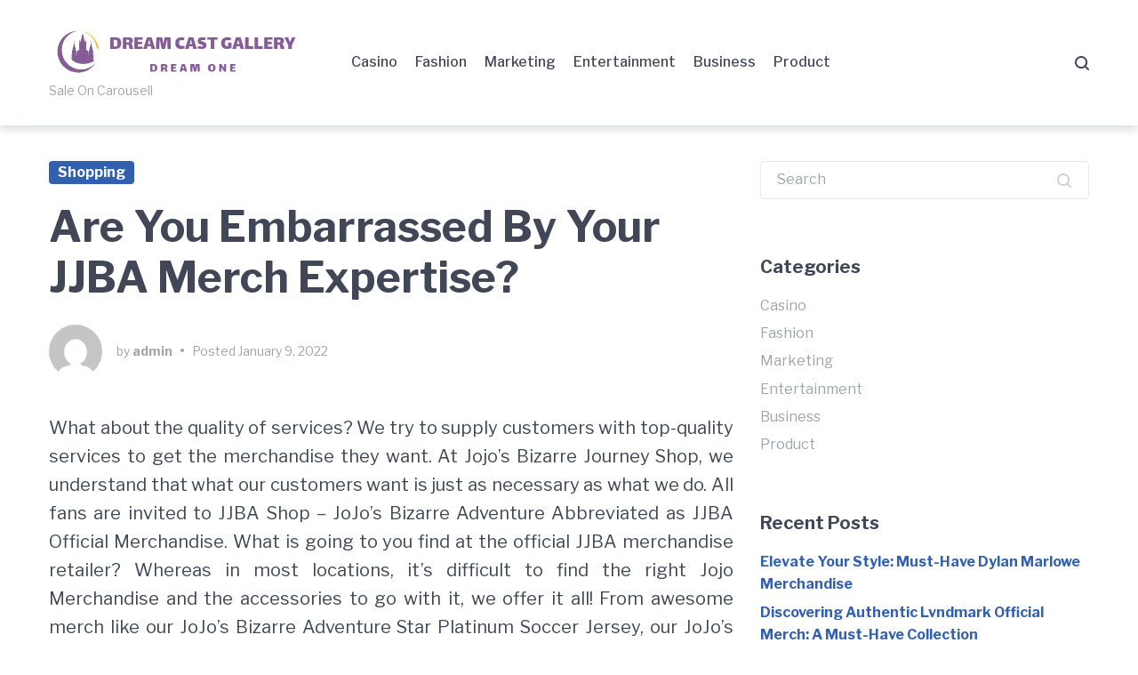

--- FILE ---
content_type: text/javascript
request_url: https://dreamcastgallery.com/wp-content/themes/gutenix/assets/js/theme-script.js?ver=1.1.10
body_size: 3432
content:
;var GutenixThemeJS;

(function( $, gutenixConfig ) {
	'use strict';

	GutenixThemeJS = {

		eventID: 'GutenixThemeJS',

		$document: $( document ),
		$window:   $( window ),
		$body:     $( 'body' ),

		isRTL: false,

		classes: {
			toggled: 					'toggled',
			hidden: 					'gutenix-hidden',
			isOverlay: 					'is-overlay',
			headerSidebarActive: 		'header-sidebar-active',
			headerSearchActive: 		'header-search-active',
			headerLoginActive: 			'header-login-active',
			headerSocialDropActive: 	'dropdown-active'
		},

		verticalMenuPrepared: false,

		init: function() {
			// Document ready event check
			this.$document.on( 'ready', this.documentReadyRender.bind( this ) );

			//	Header logged in tabs
			this.headerLoginFormTabs();

			this.page_preloader_init();
		},

		documentReadyRender: function() {
			this.isRTL = this.$body.hasClass( 'rtl' );

			// Header functions
			this.verticalMenuPrepare( this );
			this.rebuildHeader( this );
			this.stickyHeaderInit( this );

			// ToTop button
			this.toTopInit( this );

			// Video Iframe Size
			this.iframeSizeInit( this );

			// Share Detach
			this.shareSinglePost( this );

			// Events
			this.$document
				.on( 'click.' + this.eventID, '.menu-toggle',          this.menuToggleHandler.bind( this ) )
				.on( 'click.' + this.eventID, '.menu-toggle-close',    this.menuToggleHandler.bind( this ) )
				.on( 'click.' + this.eventID, '.header-search-toggle', this.searchToggleHandler.bind( this ) )
				.on( 'click.' + this.eventID, '.header-search-close',  this.searchToggleHandler.bind( this ) )

				.on( 'click.' + this.eventID, this.hideHeaderSidebar.bind( this ) )
				.on( 'click.' + this.eventID, this.hideHeaderSearch.bind( this ) )

				//	Header logged in
				.on( 'click.' + this.eventID, '.gutenix-header-login-toggle', this.LoginToggleHandler.bind( this ) )
				.on( 'click.' + this.eventID, '.header-login-close, .gutenix-header-login-popup__overlay',  this.LoginToggleHandler.bind( this ) )
				.on( 'click.' + this.eventID, this.hideHeaderLogin.bind( this ) )

				// Vertical Menu
				.on( 'click.' + this.eventID, '.main-navigation--vertical .menu-item-has-children > a',  this.verticalMenuLinkHandler.bind( this ) )
				.on( 'click.' + this.eventID, '.main-navigation--vertical .menu-back-btn',               this.verticalMenuBackHandler.bind( this ) )
				.on( 'click.' + this.eventID, '.menu-toggle-close',                                      this.resetVerticalMenu.bind( this ) )

				//	Social List
				.on( 'click.' + this.eventID, '.social-list--dropdown .social-list-dropbtn', this.SocialDropdownToggleHandler.bind( this ) )
				.on( 'click.' + this.eventID, this.hideHeaderSocialDropdown.bind( this ) )

				.on( 'hideHeaderSidebar.' + this.eventID, this.resetVerticalMenu.bind( this ) );

			// Customize Selective Refresh
			if ( undefined !== window.wp?.customize && wp?.customize?.selectiveRefresh ) {

				var self = this;

				wp.customize.selectiveRefresh.bind( 'partial-content-rendered', function( placement ) {
					if ( 'header_bar' === placement.partial.id ) {
						self.verticalMenuPrepare( self );
						self.rebuildHeader( self );

						self.$body
							.removeClass( self.classes.headerSidebarActive )
							.removeClass( self.classes.headerSearchActive )
							.removeClass( self.classes.isOverlay );
					}
				} );
			}
		},

		page_preloader_init: function(self) {

			if ($('.page-preloader-cover')[0]) {
				$('.page-preloader-cover').delay(800).fadeTo(800, 0, function() {
					$(this).remove();
				});
			}
		},

		menuToggleHandler: function( event ) {
			var self    = this,
				$toggle = $( '.menu-toggle' );

			self.$body.toggleClass( self.classes.headerSidebarActive );
			self.$body.toggleClass( self.classes.isOverlay );
			$toggle.toggleClass( self.classes.toggled );

			if ( ! self.$body.hasClass( self.classes.headerSidebarActive ) ) {
				$toggle.focus();
			}

			self.handleMenuAccessibility();
		},

		hideHeaderSidebar: function( event ) {
			var self     = this,
				$toggle  = $( '.menu-toggle' ),
				$sidebar = $( '.header-bar__sidebar' );

			if ( $( event.target ).closest( $toggle ).length || $( event.target ).closest( $sidebar ).length ) {
				return;
			}

			if ( ! self.$body.hasClass( self.classes.headerSidebarActive ) ) {
				return;
			}

			self.$body.removeClass( self.classes.headerSidebarActive );
			self.$body.removeClass( self.classes.isOverlay );
			$toggle.removeClass( self.classes.toggled );

			self.$document.trigger( 'hideHeaderSidebar.' + self.eventID );

			event.stopPropagation();
		},

		searchToggleHandler: function( event ) {
			var self   = this,
				$toggle = $( '.header-search-toggle' ),
				$field = $( '.header-search-form__field' );

			self.$body.toggleClass( self.classes.headerSearchActive );

			if ( self.$body.hasClass( self.classes.headerSearchActive ) ) {
				$field.focus();
			} else {
				$toggle.focus();
			}

			self.handleSearchPopupAccessibility();
		},

		hideHeaderSearch: function( event ) {
			var self    = this,
				$toggle = $( '.header-search-toggle' ),
				$popup  = $( '.header-search-popup' );

			if ( $( event.target ).closest( $toggle ).length || $( event.target ).closest( $popup ).length ) {
				return;
			}

			if (  ! self.$body.hasClass( self.classes.headerSearchActive ) ) {
				return;
			}

			self.$body.removeClass( self.classes.headerSearchActive );
			$toggle.focus();

			event.stopPropagation();
		},

		//	Follow Us Toggle
		SocialDropdownToggleHandler: function( event ) {
			var self 		= this,
				$socialClass = $(this).parent( '.social-list--dropdown' );

			$( '.social-list--dropdown' ).toggleClass( self.classes.headerSocialDropActive );

		},

		hideHeaderSocialDropdown: function( event ) {
			var self 		= this,
				$socialClass = $(this).parent( '.social-list--dropdown' ),
				$toggle 	= $( '.social-list--dropdown .social-list-dropbtn' ),
				$popup 		= $( '.social-list--dropdown .social-list__items' );

			if ( $( event.target ).closest( $toggle ).length || $( event.target ).closest( $popup ).length ) {
				return;
			}

			if (  ! $( '.social-list--dropdown' ).hasClass( self.classes.headerSocialDropActive ) ) {
				return;
			}

			$( '.social-list--dropdown' ).removeClass( self.classes.headerSocialDropActive );

			event.stopPropagation();
		},

		LoginToggleHandler: function( event ) {
			var self   = this;

			self.$body.toggleClass( self.classes.headerLoginActive );

		},

		hideHeaderLogin: function( event ) {
			var self    = this,
				$toggle = $( '.gutenix-header-login-toggle' ),
				$popup  = $( '.gutenix-header-login-popup' );

			if ( $( event.target ).closest( $toggle ).length || $( event.target ).closest( $popup ).length ) {
				return;
			}

			if (  ! self.$body.hasClass( self.classes.headerLoginActive ) ) {
				return;
			}

			self.$body.removeClass( self.classes.headerLoginActive );

			event.stopPropagation();
		},

		headerLoginFormTabs: function(self) {

			if ( $('.gutenix-header-login-popup')[0] ) {

				$( '.gutenix-header-login-popup__tabs a[data-target="login_form_enter"]' ).on( 'click', function() {
					$( '.gutenix-header-login-popup .nav-tabs li' ).removeClass( 'active' );
					$( this ).parent().addClass( 'active' );

					$( '.gutenix-header-login-popup .tab-content' ).fadeOut( 300, function() {
						$( this ).find( '.tab-pane' ).removeClass( 'active' );
						$( '#login_form_enter' ).addClass( 'active' ).fadeIn( 300 );

						$( this ).fadeIn( 300 );
					} );

					return false;
				} );

				$( '.gutenix-header-login-popup__tabs a[data-target="login_form_registration"]' ).on( 'click', function() {
					$( '.gutenix-header-login-popup .nav-tabs li' ).removeClass( 'active' );
					$( this ).parent().addClass( 'active' );

					$( '.gutenix-header-login-popup .tab-content' ).fadeOut( 300, function() {
						$( this ).find( '.tab-pane' ).removeClass( 'active' );
						$( '#login_form_registration' ).addClass( 'active' ).fadeIn( 300 );

						$( this ).fadeIn( 300 );
					} );

					return false;
				} );

			}
		},

		verticalMenuPrepare: function( self ) {
			var $menu = $( '.main-navigation--vertical .menu' );

			if ( ! $menu[0] || self.verticalMenuPrepared ) {
				return;
			}

			$( '.menu-item-has-children', $menu ).each( function() {
				var $li      = $( this ),
					$link    = $( '> a', $li ),
					$parentItem = $( '<li>', { class: 'menu-parent-item' } ).append( $link.clone() ),
					deep     = $li.parents( '.menu, .sub-menu' ).length,
					$subMenu = $( '> .sub-menu', $li );

				$subMenu.prepend( $parentItem );
				$subMenu.prepend( '<li class="menu-back-item"><button class="menu-back-btn btn-initial" data-deep="' + deep + '">' + gutenixConfig.labels.backButton + '</button></li>' );
			} );

			self.verticalMenuPrepared = true;
		},

		verticalMenuLinkHandler: function( event ) {
			event.preventDefault();

			var self      = this,
				$target   = $( event.currentTarget ),
				$menu     = $target.closest( '.menu' ),
				deep      = $target.parents( '.menu, .sub-menu' ).length,
				direction = self.isRTL ? 1 : -1,
				translate = direction * deep * 100;

			$menu.css( 'transform', 'translateX(' + translate + '%)' );

			setTimeout( function() {
				$target.parent().addClass( 'active' );
				$target.parent().siblings().addClass( self.classes.hidden );
				$target.parents( '.active' ).find( '> a' ).addClass( self.classes.hidden );
			}, 250 );
		},

		verticalMenuBackHandler: function( event ) {
			var self      = this,
				$target   = $( event.currentTarget ),
				$menu     = $target.closest( '.menu' ),
				$menuItem = $target.closest( '.menu-item' ),
				deep      = $target.data( 'deep' ) - 1,
				direction = self.isRTL ? 1 : -1,
				translate = direction * deep * 100;

			$menu.css( 'transform', 'translateX(' + translate + '%)' );

			setTimeout( function() {
				$menuItem.removeClass( 'active' );
				$menuItem.siblings().removeClass( self.classes.hidden );
				$menuItem.find( '> a' ).removeClass( self.classes.hidden );
			}, 250 );
		},

		resetVerticalMenu: function( event ) {
			var self         = this,
				$menu        = $( '.main-navigation--vertical .menu' ),
				$menuItems   = $( '.menu-item', $menu ),
				$parentItems = $( '.menu-parent-item', $menu ),
				$backItems   = $( '.menu-back-item', $menu ),
				$activeLinks = $( '.menu-item.active > a', $menu );

			$menu.css( 'transform', '' );

			setTimeout( function() {
				$menuItems.removeClass( 'active' ).removeClass( self.classes.hidden );
				$parentItems.removeClass( self.classes.hidden );
				$backItems.removeClass( self.classes.hidden );
				$activeLinks.removeClass( self.classes.hidden );
			}, 250 );
		},

		rebuildHeader: function( self ) {
			var eventID = self.eventID + '-rebuildHeader',
				mobileBreakpoint = gutenixConfig.mobilePanelBreakpoint;

			if ( undefined !== window.wp?.customize ) {
				var $layout = wp.customize( 'header_layout_type' )?.get();

				if ( $.inArray( $layout, gutenixConfig.headerHamburgerLayouts ) !== -1 ) {
					mobileBreakpoint = false;
				} else {
					mobileBreakpoint = wp.customize( 'header_mobile_panel_breakpoint' )?.get();
				}
			}

			if ( ! mobileBreakpoint ) {
				self.$window.off( 'resize.' + eventID );
				return;
			}

			var isRebuild = false,
				rebuildStart = gutenixConfig.breakpoints[ mobileBreakpoint ],

				originalItems = {
					mainMenu:      $( '.main-navigation' ),
					socialMenu:    $( '.social-list--header' ),
					headerButtons: $( '.header-buttons' )
				},

				placeholderItems = {
					mainMenu:      $( '<div>', { class: 'main-navigation-placeholder', hidden: 'hidden' } ),
					socialMenu:    $( '<div>', { class: 'social-list-placeholder', hidden: 'hidden' } ),
					headerButtons: $( '<div>', { class: 'header-buttons-placeholder', hidden: 'hidden' } )
				},

				rebuildHandler = function() {
					var windowWidth = self.$window.outerWidth( true );

					if ( rebuildStart > windowWidth ) {

						if ( isRebuild ) {
							return;
						}

						isRebuild = true;

						$.each( originalItems, function( element, selector ) {
							if ( selector[0] ) {

								if ( 'mainMenu' === element ) {
									selector.replaceWith( placeholderItems[element] );
									selector.clone().removeClass( 'main-navigation--default' ).addClass( 'main-navigation--vertical' ).appendTo( '.header-bar__sidebar' );
								} else {
									selector.replaceWith( placeholderItems[element] ).appendTo( '.header-bar__sidebar' );
								}
							}
						} );

						self.verticalMenuPrepare( self );
					} else {

						if ( ! isRebuild ) {
							return;
						}

						$.each( originalItems, function( element, selector ) {
							if ( selector[0] ) {

								placeholderItems[element].replaceWith( originalItems[element] );
							}
						} );

						$( '.main-navigation--vertical' ).remove();

						isRebuild = false;
						self.verticalMenuPrepared = false;
					}
				};

			rebuildHandler();
			self.$window.off( 'resize.' + eventID ).on( 'resize.' + eventID, rebuildHandler );
		},

		stickyHeaderInit: function( self ) {

			if ( !$.isFunction( jQuery.fn.stickUp ) || !gutenixConfig.stickUp ) {
				return !1;
			}

			var $stickyHeader = $( '.header-bar--sticky' );

			if ( !$stickyHeader[0] ) {
				return !1;
			}

			var instance = false,
				eventID = self.eventID + '-stickyHeader',
				activeDevices = gutenixConfig.stickUpOn,
				options = {
					correctionSelector: '#wpadminbar',
					listenSelector: false,
					pseudo: true,
					active: true,
					effectOffset: gutenixConfig.stickUpOffset ? parseInt( gutenixConfig.stickUpOffset ) : 100
				},

				stickyInit = function() {
					var currentDeviceMode = self.getCurrentDeviceMode();

					if ( -1 !== activeDevices.indexOf( currentDeviceMode ) ) {
						if ( instance ) {
							return;
						}

						instance = $stickyHeader.stickUp( options );
					} else {
						if ( ! instance ) {
							return;
						}

						instance.destroy();
						instance = false;
					}
				};

			stickyInit();
			self.$window.on( 'resize.' + eventID, stickyInit );
		},

		toTopInit: function( self ) {
			if ( !$.isFunction( jQuery.fn.UItoTop ) || !gutenixConfig.toTop ) {
				return !1;
			}

			$().UItoTop( {
				text: '',
				inDelay: 200,
				scrollSpeed: 600
			} );
		},

		//	Video Iframe Size
		iframeSizeInit: function( self ) {

			var eventID = self.eventID + '-iframeInit',

			iframeFunc = function() {
				jQuery('.wp-block-embed__wrapper').each(function(){
					jQuery(this).find('iframe').css({'height': jQuery(this).width()*9/16 + 'px'});
				});
			};

			iframeFunc();
			self.$window.on( 'resize.' + eventID, iframeFunc );
		},

		// Share Detach
		shareSinglePost: function( self ) {

			var eventID = self.eventID,

			shareDetach = function() {
				if ( jQuery('body.single-post .hentry')[0] ) {
					var shareBlock = jQuery('.hentry > .entry-footer').next('.share-btns__list').detach();
					jQuery('.hentry > .entry-footer').append(shareBlock).addClass('hasShare');
				}
			};

			shareDetach();
			self.$window.on( 'resize.' + eventID, shareDetach );
		},

		getCurrentDeviceMode: function() {
			var windowWidth = $( window ).outerWidth( true );

			if ( gutenixConfig.breakpoints.lg <= windowWidth  ) {
				return 'desktop';
			}

			if ( gutenixConfig.breakpoints.md <= windowWidth  ) {
				return 'tablet';
			}

			return 'mobile';
		},

		/**
		 * Debounce the function call
		 *
		 * @param  {number}   threshold The delay.
		 * @param  {Function} callback  The callback function.
		 */
		debounce: function( threshold, callback ) {
			var timeout;

			return function debounced( event ) {
				function delayed() {
					callback.call( this, event );
					timeout = null;
				}

				if ( timeout ) {
					clearTimeout( timeout );
				}

				timeout = setTimeout( delayed, threshold );
			};
		},

		/**
		 * Active focus on menu popup items
		 */
		handleMenuAccessibility: function() {
			$( document ).on( 'keydown', function( e ) {
				if ( $( 'body' ).hasClass( 'header-sidebar-active' ) ) {
					var activeElement = document.activeElement;
					var menuItems = $( '.header-bar__sidebar a' );
					var firstEl = $( '.menu-toggle-close' );
					var lastEl = menuItems[ menuItems.length - 1 ];
					var tabKey = event.keyCode === 9;
					var shiftKey = event.shiftKey;
					if ( ! shiftKey && tabKey && lastEl === activeElement ) {
						event.preventDefault();
						firstEl.focus();
					}
				}
			} );
		},

		/**
		 * Active focus on search popup items
		 */
		handleSearchPopupAccessibility: function() {
			$( document ).on( 'keydown', function( e ) {
				if ( $( 'body' ).hasClass( 'header-search-active' ) ) {
					var activeElement = document.activeElement;
					var searchItems = $( '.header-search-popup__inner button, .header-search-popup__inner input' );
					var firstEl = $( '.header-search-close' );
					var lastEl = searchItems[ searchItems.length - 1 ];
					var tabKey = event.keyCode === 9;
					var shiftKey = event.shiftKey;
					if ( ! shiftKey && tabKey && lastEl === activeElement ) {
						event.preventDefault();
						firstEl.focus();
					}
				}
			} );
		}
	};

	GutenixThemeJS.init();

}( jQuery, window.gutenixConfig ));